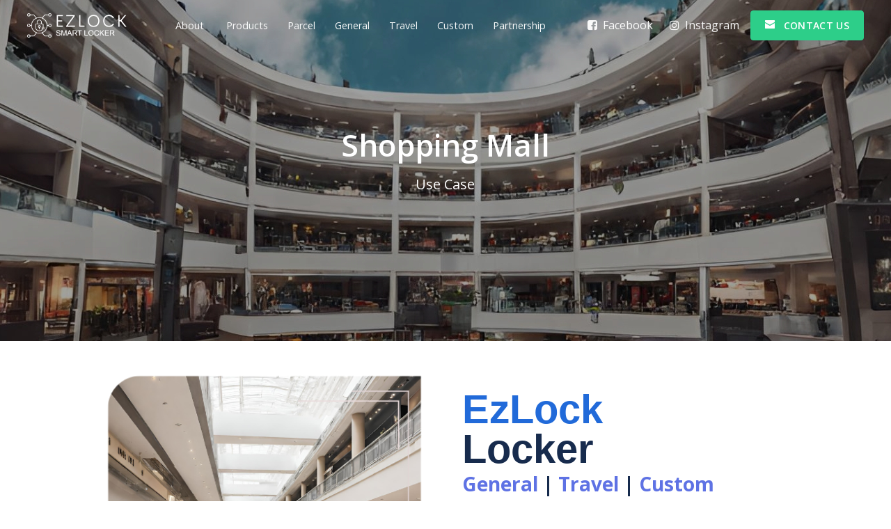

--- FILE ---
content_type: text/html; charset=UTF-8
request_url: https://ezlock.asia/product/use-case/mall.php
body_size: 4922
content:
<!DOCTYPE html>
<html lang="en">

<head>
    <title>
        Ezlock - Locker for Shopping Mall
    </title>
    <meta name="description" content="Ezlock | Locker for  Shopping Mall">
    <meta name="keywords"
        content="shopping, mall, parcel, general, custom locker, smart, locker, solution, convenience, security, holiday, items, personal, simple, easy">
    <meta name="author" content="Ezlock">
    <meta name="robots" content="index, follow">
    <meta property="og:locale" content="en_US">
    <meta charset="utf-8" />
<meta name="viewport" content="width=device-width, initial-scale=1, shrink-to-fit=no">
<link rel="icon" type="image/png" href="/assets/img/favicon.png">
<!--<link rel="apple-touch-icon" sizes="76x76" href="/assets/img/apple-icon.png">-->
<link rel="apple-touch-icon" sizes="76x76" href="/assets/img/favicon.png">
<!--     Fonts and icons     -->
<!-- <link href="https://fonts.googleapis.com/css?family=Open+Sans:300,400,600,700" rel="stylesheet" defer> -->
<link href="/assets/css/opensans.css" rel="stylesheet" defer>
<link href="https://use.fontawesome.com/releases/v5.0.6/css/all.css" rel="stylesheet" defer>
<!-- Nucleo Icons -->
<link href="/assets/css/nucleo-icons.css" rel="stylesheet" defer />
<link href="/assets/css/nucleo-svg.css" rel="stylesheet" defer />
<!-- Font Awesome Icons -->
<link href="/assets/css/font-awesome.css" rel="stylesheet" defer />
<link href="/assets/css/nucleo-svg.css" rel="stylesheet" defer />
<!-- CSS Files -->
<link href="/assets/css/argon-design-system.css?v=1.2.2" rel="stylesheet" defer />
<link href="/assets/css/custom.css?v=1.1" rel="stylesheet" defer /></head>

<body class="landing-page">
    <!-- Navbar -->
    <nav id="navbar-main" class="navbar navbar-main navbar-expand-lg navbar-transparent navbar-light py-2">
    <div class="w-100 container-fluid">
        <a class="navbar-brand mr-lg-5" href="../../index.php">
            <img src="/assets/img/brand/white.png" style="height:35px;" class="m-2" alt="Ezlock Smart Locker Malaysia">
        </a>
        <button class="navbar-toggler" type="button" data-toggle="collapse" data-target="#navbar_global"
            aria-controls="navbar_global" aria-expanded="false" aria-label="Toggle navigation">
            <span class="navbar-toggler-icon"></span>
        </button>
        <div class="navbar-collapse collapse" id="navbar_global">
            <div class="navbar-collapse-header">
                <div class="row">
                    <div class="col-6 collapse-brand">
                        <a href="../../index.php">
                            <img src="/assets/img/brand/blue.png" alt="Ezlock Smart Locker Malaysia">
                        </a>
                    </div>
                    <div class="col-6 collapse-close">
                        <button type="button" class="navbar-toggler" data-toggle="collapse" data-target="#navbar_global"
                            aria-controls="navbar_global" aria-expanded="false" aria-label="Toggle navigation">
                            <span></span>
                            <span></span>
                        </button>
                    </div>
                </div>
            </div>
            <ul class="navbar-nav navbar-nav-hover align-items-lg-center">
                <li class="nav-item dropdown">
                    <a href="/about.php" class="nav-link text-center" role="button">
                        <!--                        <i class="ni ni-ui-04 d-lg-none"></i>-->
                        <span class="nav-link-inner--text">About</span>
                    </a>
                </li>
                <li class="nav-item dropdown">
                    <a href="/products.php" class="nav-link text-center" role="button">
                        <!--                        <i class="ni ni-ui-04 d-lg-none"></i>-->
                        <span class="nav-link-inner--text">Products</span>
                    </a>
                </li>
                <li class="nav-item dropdown">
                    <a href="/product/ezlock-parcel-locker.php" class="nav-link lh-120 text-center" role="button">
                        <!-- <i class="fa fa-building pr-0 mr-1"></i> -->
                        <span class="nav-link-inner--text ml-0">Parcel</span>
                    </a>
                </li>
                <li class="nav-item dropdown">
                    <a href="/product/ezlock-general-locker.php" class="nav-link lh-120 text-center" role="button">
                        <!-- <i class="fa fa-arrows pr-0 mr-1"></i> -->
                        <span class="nav-link-inner--text ml-0">General</span>
                    </a>
                </li>
                <li class="nav-item dropdown">
                    <a href="/product/ezlock-travel-locker.php" class="nav-link lh-120 text-center" role="button">
                        <!-- <i class="fa fa-plane pr-0 mr-1"></i> -->
                        <span class="nav-link-inner--text ml-0">Travel</span>
                    </a>
                </li>
                <li class="nav-item dropdown">
                    <a href="/product/ezlock-custom-locker.php" class="nav-link lh-120 text-center" role="button">
                        <!-- <i class="fa fa-plane pr-0 mr-1"></i> -->
                        <span class="nav-link-inner--text ml-0">Custom</span>
                    </a>
                </li>
                <li class="nav-item dropdown">
                    <a href="/dealership.php" class="nav-link lh-120 text-center" role="button">
                        <!-- <i class="fa fa-plane pr-0 mr-1"></i> -->
                        <span class="nav-link-inner--text ml-0">Partnership</span>
                    </a>
                </li>
            </ul>
            <ul class="navbar-nav align-items-lg-center ml-lg-auto">
                <li class="nav-item text-center">
                    <a class="nav-link nav-link-icon" href="https://www.facebook.com/profile.php?id=100087576502708"
                        target="_blank" data-toggle="tooltip" title="Like us on Facebook" alt="facebook">
                        <i class="fa fa-facebook-square"></i>
                        <span class="nav-link-inner--text ">Facebook</span>
                    </a>
                </li>
                <li class="nav-item text-center">
                    <a class="nav-link nav-link-icon" href="https://www.instagram.com/ezlockmy/" target="_blank"
                        data-toggle="tooltip" title="Follow us on Instagram" alt="instagram">
                        <i class="fa fa-instagram"></i>
                        <span class="nav-link-inner--text ">Instagram</span>
                    </a>
                </li>
                <li class="nav-item  text-center">
                    <a href="/contact.php" class="btn btn-success btn-icon" alt="contact us">
                        <span class="btn-inner--icon">
                            <i class="ni ni-email-83"></i>
                        </span>
                        <span class="nav-link-inner--text pl-2 lh-120">Contact us</span>
                    </a>
                </li>
            </ul>
        </div>
    </div>
</nav>    <!-- End Navbar -->
    <div class="wrapper">
        <div class="section section-shaped">
            <div class="shape" style="background-image: url('../../assets/img/use-case/mall-top.jpg');
        background-position: center top;background-repeat:repeat-x;margin-top:-50px;">
            </div>
            <div class="page-header" style="min-height: 250px">
                <div class="container shape-container d-flex align-items-center py-lg">
                    <div class="col px-0 py-0" style="margin-top:-50px;">
                        <div class="row align-items-center justify-content-center">
                            <div class="col-lg-8 text-center">
                                <h2 class="dis text-white display-2 mt-lg-6 lh-120 mt-6">Shopping Mall
                                </h2>
                                <p class="text-white h5 pb-5 pt-2">
                                    Use Case
                                </p>
                            </div>
                        </div>
                    </div>
                </div>
            </div>
            <!-- <div class="custom-bg-blue ">
                <div class=" px-0">
                    <div class=" align-items-center justify-content-center">
                        <div class="col-lg-12 text-center ">
                            <div class="btn-wrapper  pb-0 pt-6">
                                <h1 class="text-white display-3 pb-4"><span class="">Products & Services</span></h1>
                                <h2 class=" text-white display-3"><span>Condominiums and
                                        Apartments</span></h2>
                                <p class="text-white pb-5 px-3" style="max-width: 500px; margin:0 auto;">
                                    Use Case
                                </p>
                            </div>
                        </div>
                    </div>
                </div>
            </div>
            <div class="page-header">
                <img class="card-img-top pb-3 h-auto" src="../../assets/img/use-case/messy-lobby.jpg"
                    style="min-height: 350px;width: 100%;object-fit: cover;" />
            </div> -->
            <div class="info info-horizontal info-hover-primary container">
                <div class="col px-0">
                    <div class="row align-items-center justify-content-center mt-3">
                        <div class="col-12">
                            <div class="row align-items-center justify-content-center mt-5">
                                <div class="col-lg-6 col-sm-10 pt-4">
                                    <img class="card-img-top pb-3 h-auto" src="/assets/img/use-case/mall-main.png" />
                                </div>
                                <div class="col-lg-6 col-sm-10 pl-4 pt-2">
                                    <p class="custom-font-title custom-text-blue font-weight-bolder mb-0">
                                        EzLock
                                    </p>
                                    <p class="custom-font-title text-default  font-weight-bolder mb-0">Locker</p>
                                    <p class="h3 text-default  font-weight-bolder mb-0">
                                        <a href="../ezlock-general-locker.php">General</a> | <a
                                            href="../ezlock-travel-locker.php">Travel</a> |
                                        <a href="../ezlock-custom-locker.php">Custom</a>
                                    </p>
                                    <p class="h4 text-black pt-3 font-weight-bold">For Shopping Mall
                                    </p>
                                    <p>Redefining Convenience for Shoppers and Retailers Alike

                                    </p>
                                    <p>EzLock introduces state-of-the-art locker solutions tailored for malls, offering
                                        unparalleled convenience and versatility for both visitors and mall staff. Our
                                        cutting-edge system transforms the shopping experience and enhances operational
                                        efficiency for retailers.

                                    </p>
                                </div>
                            </div>
                        </div>
                    </div>
                </div>
            </div>
            <div class="info info-horizontal info-hover-primary container">
                <div class="dropdown-divider my-5 border-default">
                </div>
                <div class="row align-items-center justify-content-center">
                    <div class="col-lg-10">
                        <div class="">
                            <h2 class="h2 w-100 px-0 font-weight-bolder custom-text-blue lh-110 ">
                                The Challenge
                            </h2>
                        </div>
                    </div>
                    <div class="col-lg-2  ">
                        <!-- <div class="btn-wrapper">
                            <a class="h6 pl-0 custom-text-blue font-weight-bolder" href="/about.php">About Us<i
                                    class="fa fa-arrow-circle-right pl-2"></i>
                            </a>
                        </div> -->
                    </div>
                </div>

                <div class="row pb-3">
                    <div class="col-lg-6 col-sm-12 p-3">
                        <div class="dropdown-divider mb-4 w-25 border-default"></div>
                        <h5 class="font-weight-bold">Employee Convenience</h5>
                        <p>
                            Mall employees require a secure location for personal items, like helmets or bags.
                        </p>
                        <div class="dropdown-divider mb-4 w-25 border-default"></div>
                        <h5 class="font-weight-bold">Visitor Convenience</h5>
                        <p>
                            Shoppers and visitors need a place to temporarily store their belongings while they explore
                            the mall.


                        </p>
                    </div>
                    <div class="col-lg-6 col-sm-12 pt-4">
                        <div class="dropdown-divider mb-4 w-25 border-default"></div>
                        <h5 class="font-weight-bold">Traveler Convenience</h5>
                        <p>
                            Mall areas often attract travelers who may require luggage storage during their visit.

                        </p>
                        <div class="dropdown-divider mb-4 w-25 border-default"></div>
                        <h5 class="font-weight-bold">Operational Efficiency</h5>
                        <p>
                            Mall management seeks streamlined solutions to improve overall efficiency.
                        </p>
                    </div>
                </div>
            </div>
            <div class="page-header">
                <img class="card-img-top pb-3 h-auto" src="../../assets/img/use-case/mall/mall-problem.jpg"
                    style="min-height: 350px;width: 100%;object-fit: cover;" />
            </div>
            <div class="info info-horizontal info-hover-primary container">
                <div class="my-5 ">
                </div>
                <div class="row align-items-center justify-content-center">
                    <div class="col-lg-12">
                        <div class="">
                            <h2 class="h2 w-100 px-0 font-weight-bolder custom-text-blue lh-110 ">
                                The Solution
                            </h2>
                        </div>
                    </div>
                    <div class="col-lg-2  ">
                        <!-- <div class="btn-wrapper">
                            <a class="h6 pl-0 custom-text-blue font-weight-bolder" href="/about.php">About Us<i
                                    class="fa fa-arrow-circle-right pl-2"></i>
                            </a>
                        </div> -->
                    </div>
                </div>
                <div class="row">
                    <div class="col-lg-6 col-sm-12 p-3">
                        <div class="dropdown-divider mb-4 w-25 border-default"></div>

                        <h5 class="font-weight-bold"><a href="../ezlock-general-locker.php">General Lockers<i
                                    class="fa fa-arrow-circle-right pl-2"></i></a></h5>
                        <p>
                            Employees can securely store their personal items during their work hours.

                        </p>
                        <div class="dropdown-divider mb-4 w-25 border-default"></div>

                        <h5 class="font-weight-bold"><a href="../ezlock-travel-locker.php">Travel Lockers<i
                                    class="fa fa-arrow-circle-right pl-2"></i></a></h5>
                        <p>
                            Shoppers and visitors can temporarily store their belongings while exploring the mall.

                        </p>
                    </div>
                    <div class="col-lg-6 col-sm-12 pt-4">
                        <div class="dropdown-divider mb-4 w-25 border-default"></div>
                        <h5 class="font-weight-bold"><a href="../ezlock-custom-locker.php">Custom Lockers<i
                                    class="fa fa-arrow-circle-right pl-2"></i></a></h5>
                        <p>
                            Our custom lockers cater to specific needs, offering flexibility and creativity in their
                            use.

                        </p>

                    </div>
                </div>
            </div>
            <div class="page-header pt-5">
                <img class="card-img-top pb-3 h-auto" src="../../assets/img/use-case/mall/mall-solution.jpg"
                    style="min-height: 350px;width: 100%;object-fit: cover;object-position:center" />
            </div>
            <div class="info info-horizontal info-hover-primary container mt-5">

                <div class="row align-items-center justify-content-center">
                    <div class="col-lg-12">
                        <div class="">
                            <h2 class="h2 w-100 px-0 font-weight-bolder custom-text-blue lh-110 ">
                                Key Benefits
                            </h2>

                        </div>
                    </div>
                    <div class="col-lg-2  ">
                        <!-- <div class="btn-wrapper">
                            <a class="h6 pl-0 custom-text-blue font-weight-bolder" href="/about.php">About Us<i
                                    class="fa fa-arrow-circle-right pl-2"></i>
                            </a>
                        </div> -->
                    </div>
                </div>
                <div class="row">
                    <div class="col-lg-6 col-sm-12 p-3">
                        <div class="dropdown-divider mb-4 w-25 border-default"></div>
                        <h5 class="font-weight-bold">Employee Convenience</h5>
                        <p>
                            Provides mall staff with a secure location to store personal items during work hours.

                        </p>
                        <div class="dropdown-divider mb-4 w-25 border-default"></div>
                        <h5 class="font-weight-bold">Visitor Convenience</h5>
                        <p>
                            Enhances the shopping experience by offering a secure place for temporary storage.

                        </p>
                        <div class="dropdown-divider mb-4 w-25 border-default"></div>
                        <h5 class="font-weight-bold">Traveler Convenience</h5>
                        <p>
                            Attracts and accommodates travelers, expanding the mall's visitor base.

                        </p>
                    </div>
                    <div class="col-lg-6 col-sm-12 pt-4">
                        <div class="dropdown-divider mb-4 w-25 border-default"></div>
                        <h5 class="font-weight-bold">Operational Efficiency</h5>
                        <p>
                            Streamlines mall operations, benefiting both mall management and retailers.


                        </p>
                        <div class="dropdown-divider mb-4 w-25 border-default"></div>
                        <h5 class="font-weight-bold">Time Savings</h5>
                        <p>
                            Reduces waiting times for visitors, increasing overall satisfaction.

                        </p>
                        <div class="dropdown-divider mb-4 w-25 border-default"></div>
                        <h5 class="font-weight-bold">Versatile Customization</h5>
                        <p>
                            Custom lockers can serve various purposes, such as vending or concierge services.

                        </p>
                    </div>
                </div>
                <div class="page-header my-4">
                    <img class="card-img-top pb-3 h-auto" src="../../assets/img/use-case/mall/mall-conclusion.jpg"
                        style="min-height: 350px;width: 100%;object-fit: cover; object-position:center" />
                </div>
                <h2 class="h2 w-100 px-0 font-weight-bolder custom-text-blue lh-110 ">
                    Conclusion
                </h2>
                <div class="dropdown-divider mb-4 w-25 border-default mt-4"></div>
                <p>EzLock's intelligent locker solutions for malls create an environment of convenience, not only for
                    visitors but also for employees and mall management. With our lockers, malls can maximize efficiency
                    and expand their appeal to shoppers and travelers alike. Simplify your operations, elevate the
                    shopping experience, and secure the belongings of all who step through your mall's doors.

                </p>
            </div>
        </div>
    </div>
    <!-- <div class="page-header">
        <img class="card-img-top  h-auto" src="../../assets/img/use-case/site-example.jpg"
            style="min-height: 350px;width: 100%;object-fit: cover;object-position:left" />
    </div> -->
    <div class="info info-horizontal info-hover-primary custom-bg-blue">
        <div class="col pb-3 px-4">
            <div class="row align-items-center justify-content-center">
                <div class="col-lg-8">
                    <div class="btn-wrapper ">
                        <!--  -->
                        <h2 class="lead font-weight-normal text-white font-weight-bold mb-0"><span class=" p-2">Contact
                                Us</span>
                        </h2>
                        <p class="pl-2 text-white">Get to know more information about our smart
                            locker solutions.</p>
                    </div>
                </div>
                <div class="col-lg-2 my-4">
                    <div class="btn-wrapper">
                        <a href="/contact.php" class="btn btn-white"><i class="fa fa-handshake-o pr-2"></i>Get
                            in touch!</a>
                    </div>
                </div>
            </div>
        </div>
    </div>
    <div class="row my-5 justify-content-center mx-3">

        <h4 class="pb-5 w-100 text-center ">Explore what our smart locker can be use for different locations
            </h3>
            <p class="pb-3">
        <a href="/product/use-case/condo.php"
                class="badge-lg badge-pill badge-info mr-2 text-white custom-bg-blue font-weight-600"><i
                        class="fa fa-building pr-2"></i>Condo/Apartment<i class="fa fa-arrow-circle-right pl-2"></i></a>
</p>
<p class="pb-3">
        <a href="/product/use-case/office.php"
                class="badge-lg badge-pill badge-primary mr-2 text-white font-weight-600"><i
                        class="fa fa-briefcase pr-2"></i>Office<i class="fa fa-arrow-circle-right pl-2"></i></a>
        <a href="/product/use-case/factory.php"
                class="badge-lg badge-pill badge-warning mr-2 text-white font-weight-600"><i
                        class="fa fa-industry pr-2"></i>Factory<i class="fa fa-arrow-circle-right pl-2"></i></a>
</p>
<p class="pb-3">
        <a href="/product/use-case/school.php"
                class="badge-lg badge-pill badge-danger mr-2 text-white font-weight-600"><i
                        class="fa fa-graduation-cap pr-2"></i>School<i class="fa fa-arrow-circle-right pl-2"></i></a>
        <a href="/product/use-case/hospital.php"
                class="badge-lg badge-pill badge-default mr-2 text-white font-weight-600"><i
                        class="fa fa-hospital-o pr-2"></i>Hospital<i class="fa fa-arrow-circle-right pl-2"></i></a>
</p>
<p class="pb-3"><a href="/product/use-case/public.php"
                class="badge-lg badge-pill badge-info mr-2 text-white font-weight-600"><i
                        class="fa fa-train pr-2"></i>Public Transport Station<i
                        class="fa fa-arrow-circle-right pl-2"></i></a>
</p>
<p class="pb-3"><a href="/product/use-case/park.php"
                class="badge-lg badge-pill badge-success mr-2 text-white font-weight-600"><i
                        class="ni ni-spaceship pr-2"></i>Amusement park<i class="fa fa-arrow-circle-right pl-2"></i></a>
</p>
<p class="pb-3"><a href="/product/use-case/airport.php"
                class="badge-lg badge-pill badge-darker mr-2 text-white font-weight-600"><i
                        class="fa fa-plane pr-2"></i>Airport<i class="fa fa-arrow-circle-right pl-2"></i></a>
</p>
<p class="pb-3"><a href="/product/use-case/laundry.php"
                class="badge-lg badge-pill badge-light mr-2 text-white font-weight-600"><i
                        class="fa fa-shopping-basket pr-2"></i>Laundry<i class="fa fa-arrow-circle-right pl-2"></i></a>
</p>
<p class="pb-3"><a href="/product/use-case/petrol-station.php"
                class="badge-lg badge-pill badge-secondary mr-2 text-black font-weight-600"><i
                        class="fa fa-car pr-2"></i>Petrol Station<i class="fa fa-arrow-circle-right pl-2"></i></a>
</p>
<p class="pb-3"><a href="/product/use-case/hotel.php"
                class="badge-lg badge-pill badge-primary mr-2 text-black font-weight-600"><i
                        class="fa fa-hotel pr-2"></i>Hotel<i class="fa fa-arrow-circle-right pl-2"></i></a>
</p>
<p class="pb-3"><a href="/product/use-case/mall.php"
                class="badge-lg badge-pill badge-default mr-2 text-black font-weight-600"><i
                        class="fa fa-shopping-bag pr-2"></i>Mall<i class="fa fa-arrow-circle-right pl-2"></i></a>
</p>    </div>
    <footer class="footer text-default">
    <div class="container">
        <div class="row align-items-center justify-content-md-between">
            <div class="col-md-4">
                <div class="copyright text-center text-lg-left">
                    &copy; 2023 <a href="#" target="_blank" class=" custom-text-blue font-weight-bold">NKJS Tech Sdn
                        Bhd. </a>
                    <br>All rights reserved
                </div>
            </div>
            <div class="col-md-8">
                <ul class="nav nav-footer justify-content-center justify-content-lg-end">
                    <li class="nav-item px-2">
                        <a href="/articles.php" class="text-default">Articles</a>
                    </li>
                    <li class="nav-item px-2">
                        <a href="/about.php" class="text-default">About</a>
                    </li>
                    <li class="nav-item px-2">
                        <a href="/dealership.php" class="text-default">Partnership</a>
                    </li>
                    <li class="nav-item px-2">
                        <a href="/refund-policy.php" class="text-default">Refund Policy</a>
                    </li>
                    <li class="nav-item px-2">
                        <a href="/terms-and-conditions.php" class="text-default">Terms & Conditions</a>
                    </li>
                    <li class="nav-item px-2">
                        <a href="/privacy-policy.php" class="text-default">Privacy Policy</a>
                    </li>
                </ul>
            </div>
        </div>
    </div>
</footer>

<!--   Core JS Files   -->
<script src="/assets/js/core/jquery.min.js" type="text/javascript"></script>
<script src="/assets/js/core/popper.min.js" type="text/javascript"></script>
<script src="/assets/js/core/bootstrap.min.js" type="text/javascript"></script>
<script src="/assets/js/plugins/perfect-scrollbar.jquery.min.js"></script>
<!--  Plugin for Switches, full documentation here: http://www.jque.re/plugins/version3/bootstrap.switch/ -->
<script src="/assets/js/plugins/bootstrap-switch.js"></script>
<!--  Plugin for the Sliders, full documentation here: http://refreshless.com/nouislider/ -->
<script src="/assets/js/plugins/nouislider.min.js" type="text/javascript"></script>
<script src="/assets/js/plugins/moment.min.js"></script>
<script src="/assets/js/plugins/datetimepicker.js" type="text/javascript"></script>
<script src="/assets/js/plugins/bootstrap-datepicker.min.js"></script>
<!-- Control Center for Argon UI Kit: parallax effects, scripts for the example pages etc -->
<script src="/assets/js/argon-design-system.min.js?v=1.2.2" type="text/javascript"></script></body>

</html>

--- FILE ---
content_type: text/css
request_url: https://ezlock.asia/assets/css/custom.css?v=1.1
body_size: 1468
content:
/* Portrait */
@media only screen and (min-device-width: 414px) and (max-device-width: 736px) and (-webkit-min-device-pixel-ratio: 3) and (orientation: portrait) {

    .xs-hidden {
        display: none;
    }
}

.navbar-expand-lg .navbar-nav .nav-link {
    padding-right: 10px;
    padding-left: 10px;
}

@import url('https://fonts.googleapis.com/css2?family=Raleway:wght@100;600;700;900&display=swap');

.custom-font-title {
    font-family: 'Raleway', sans-serif;
    font-size: 3.6em;
    line-height: 1em;
    font-weight: 100;
}

.custom-font-sub-title {
    font-family: 'Raleway', sans-serif;
    font-size: 2em;
    line-height: 1em;
    font-weight: 100;
}

.custom-font-medium-title {
    font-family: 'Raleway', sans-serif;
    font-size: 45px;
    line-height: 45px;
    font-weight: 100;
}

.font-family-raleway {
    font-family: 'Raleway', sans-serif;
}

.custom-text-blue {
    color: #216AD9;
}

.custom-bg-blue {
    background-color: #216AD9;
}

.article-height {
    height: 550px;
    max-height: 550px !important;
}

.custom-thumbnail-image {
    object-fit: cover;
    height: 200px;
    width: 100%;
}

@media (max-width: 600) {
    .custom-font-title {
        font-family: 'Raleway', sans-serif;
        font-size: 60px;
        line-height: 75px;
        font-weight: 100;
    }

    .custom-font-sub-title {
        font-family: 'Raleway', sans-serif;
        font-size: 25px;
        line-height: 35px;
        font-weight: 100;
    }
}

--- FILE ---
content_type: application/javascript
request_url: https://ezlock.asia/assets/js/argon-design-system.min.js?v=1.2.2
body_size: 5111
content:
var big_image,navbar_initialized,transparent=!0,transparentDemo=!0,fixedTop=!1,backgroundOrange=!1,toggle_initialized=!1,$datepicker=$(".datepicker"),$collapse=$(".navbar .collapse"),$html=$("html"),$tagsinput=$(".tagsinput");function hideNavbarCollapse(e){e.addClass("collapsing-out")}function hiddenNavbarCollapse(e){e.removeClass("collapsing-out")}function debounce(t,o,r){var n;return function(){var e=this,a=arguments;clearTimeout(n),n=setTimeout(function(){n=null,r||t.apply(e,a)},o),r&&!n&&t.apply(e,a)}}function debounce(t,o,r){var n;return function(){var e=this,a=arguments;clearTimeout(n),n=setTimeout(function(){n=null,r||t.apply(e,a)},o),r&&!n&&t.apply(e,a)}}-1<navigator.platform.indexOf("Win")?($(".wrapper .login-page, .register-page, .card").perfectScrollbar(),0!=$(".tab-content .table-responsive").length&&$(".table-responsive").each(function(){new PerfectScrollbar($(this)[0])}),$html.addClass("perfect-scrollbar-on")):$html.addClass("perfect-scrollbar-off"),$(document).ready(function(){$('[data-toggle="tooltip"], [rel="tooltip"]').tooltip(),$('[data-toggle="popover"]').each(function(){color_class=$(this).data("color"),$(this).popover({template:'<div class="popover popover-'+color_class+'" role="tooltip"><div class="arrow"></div><h3 class="popover-header"></h3><div class="popover-body"></div></div>'})});var a=document.getElementById("square1"),t=document.getElementById("square2"),o=document.getElementById("square3"),r=document.getElementById("square4"),n=document.getElementById("square5"),l=document.getElementById("square6"),s=document.getElementById("square7"),i=document.getElementById("square8");0!=$(".square").length&&$(document).mousemove(function(e){posX=event.clientX-window.innerWidth/2,posY=event.clientY-window.innerWidth/6,a.style.transform="perspective(500px) rotateY("+.05*posX+"deg) rotateX("+-.05*posY+"deg)",t.style.transform="perspective(500px) rotateY("+.05*posX+"deg) rotateX("+-.05*posY+"deg)",o.style.transform="perspective(500px) rotateY("+.05*posX+"deg) rotateX("+-.05*posY+"deg)",r.style.transform="perspective(500px) rotateY("+.05*posX+"deg) rotateX("+-.05*posY+"deg)",n.style.transform="perspective(500px) rotateY("+.05*posX+"deg) rotateX("+-.05*posY+"deg)",l.style.transform="perspective(500px) rotateY("+.05*posX+"deg) rotateX("+-.05*posY+"deg)",s.style.transform="perspective(500px) rotateY("+.02*posX+"deg) rotateX("+-.02*posY+"deg)",i.style.transform="perspective(500px) rotateY("+.02*posX+"deg) rotateX("+-.02*posY+"deg)"}),ArgonKit.initNavbarImage(),$navbar=$(".navbar[color-on-scroll]"),scroll_distance=$navbar.attr("color-on-scroll")||500,0!=$(".navbar[color-on-scroll]").length&&(ArgonKit.checkScrollForTransparentNavbar(),$(window).on("scroll",ArgonKit.checkScrollForTransparentNavbar)),$(".form-control").on("focus",function(){$(this).parent(".input-group").addClass("input-group-focus")}).on("blur",function(){$(this).parent(".input-group").removeClass("input-group-focus")}),$(".bootstrap-switch").each(function(){$this=$(this),data_on_label=$this.data("on-label")||"",data_off_label=$this.data("off-label")||"",$this.bootstrapSwitch({onText:data_on_label,offText:data_off_label})}),$(".carousel").carousel({interval:!1}),$(".datepicker")[0]&&$(".datepicker").each(function(){$(".datepicker").datepicker({disableTouchKeyboard:!0,autoclose:!1})}),flatpickr(".flatpickr",{}),flatpickr(".range",{mode:"range"}),flatpickr(".datetimepicker",{enableTime:!0,dateFormat:"Y-m-d H:i"}),ArgonKit.initSliders()}),$collapse.length&&($collapse.on({"hide.bs.collapse":function(){hideNavbarCollapse($collapse)}}),$collapse.on({"hidden.bs.collapse":function(){hiddenNavbarCollapse($collapse)}})),ArgonKit={misc:{navbar_menu_visible:0},checkScrollForTransparentNavbar:debounce(function(){$(document).scrollTop()>scroll_distance?transparent&&(transparent=!1,$(".navbar[color-on-scroll]").removeClass("navbar-transparent")):transparent||(transparent=!0,$(".navbar[color-on-scroll]").addClass("navbar-transparent"))},17),initNavbarImage:function(){var e=$(".navbar").find(".navbar-translate").siblings(".navbar-collapse"),a=e.data("nav-image");$(window).width()<991||$("body").hasClass("burger-menu")?null!=a&&e.css("background","url('"+a+"')").removeAttr("data-nav-image").css("background-size","cover").addClass("has-image"):null!=a&&e.css("background","").attr("data-nav-image",""+a).css("background-size","").removeClass("has-image")},initDatePicker:function(){0!=$datepicker.length&&$datepicker.datetimepicker({icons:{time:"tim-icons icon-watch-time",date:"tim-icons icon-calendar-60",up:"fa fa-chevron-up",down:"fa fa-chevron-down",previous:"tim-icons icon-minimal-left",next:"tim-icons icon-minimal-right",today:"fa fa-screenshot",clear:"fa fa-trash",close:"fa fa-remove"}})},initSliders:function(){var e=document.getElementById("sliderRegular");0!=$("#sliderRegular").length&&noUiSlider.create(e,{start:40,connect:[!0,!1],range:{min:0,max:100}});e=document.getElementById("sliderDouble");0!=$("#sliderDouble").length&&noUiSlider.create(e,{start:[20,60],connect:!0,range:{min:0,max:100}})}};
//# sourceMappingURL=_site_kit_free/assets/js/kit-free.js.map